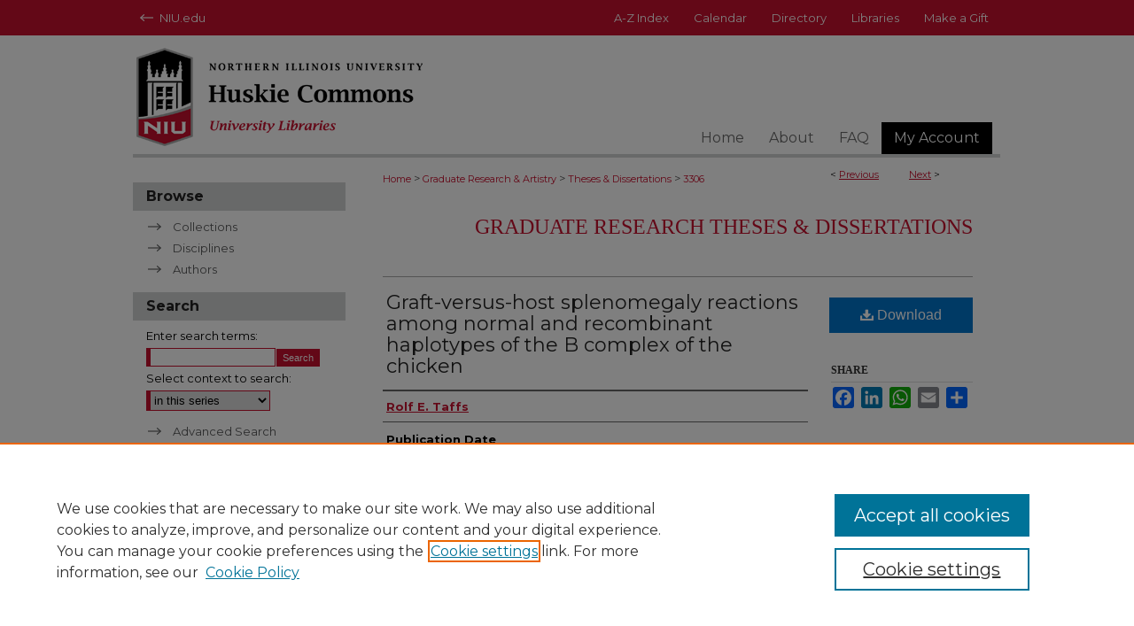

--- FILE ---
content_type: text/html; charset=UTF-8
request_url: https://huskiecommons.lib.niu.edu/allgraduate-thesesdissertations/3306/
body_size: 8020
content:

<!DOCTYPE html>
<html lang="en">
<head><!-- inj yui3-seed: --><script type='text/javascript' src='//cdnjs.cloudflare.com/ajax/libs/yui/3.6.0/yui/yui-min.js'></script><script type='text/javascript' src='//ajax.googleapis.com/ajax/libs/jquery/1.10.2/jquery.min.js'></script><!-- Adobe Analytics --><script type='text/javascript' src='https://assets.adobedtm.com/4a848ae9611a/d0e96722185b/launch-d525bb0064d8.min.js'></script><script type='text/javascript' src=/assets/nr_browser_production.js></script>

<!-- def.1 -->
<meta charset="utf-8">
<meta name="viewport" content="width=device-width">
<title>
"Graft-versus-host splenomegaly reactions among normal and recombinant " by Rolf E. Taffs
</title>


<!-- FILE article_meta-tags.inc --><!-- FILE: /srv/sequoia/main/data/assets/site/article_meta-tags.inc -->
<meta itemprop="name" content="Graft-versus-host splenomegaly reactions among normal and recombinant haplotypes of the B complex of the chicken">
<meta property="og:title" content="Graft-versus-host splenomegaly reactions among normal and recombinant haplotypes of the B complex of the chicken">
<meta name="twitter:title" content="Graft-versus-host splenomegaly reactions among normal and recombinant haplotypes of the B complex of the chicken">
<meta property="article:author" content="Rolf E. Taffs">
<meta name="author" content="Rolf E. Taffs">
<meta name="robots" content="noodp, noydir">
<meta name="description" content="During extensive immunogenetic analysis of the B complex (MHC) of the chicken conducted by W. E. Briles at Northern Illinois University, a series of eight recombinant haplotypes have been recovered (Briles and Briles, 1977; Briles, et al., 1979; Briles and Briles, 1980). Results are reported here which identify the major histocompatibility antigens acquired in each of these recombinant haplotypes. Identification of genes controlling histocompatibility antigens was performed by graft- versus-host (GVH) splenomegaly reactions. Considerable testing of both normal and recombinant haplotypes by this method has allowed determination of the histocompatibility shifts arising from recombination of genes within the B chromosome region. In addition, results of limited testing are presented which bear upon the role of antigens coded by B-F and B-G gene segments in allograft recognition. For these experiments, alloantisera raised against particular B-F or B-G alloantigens were used to treat peripheral blood lymphocytes administered as GVH splenomegaly grafts. In the course of these investigations other experiments have yielded information regarding the possible influence on GVH splenomegaly of minor histocompatibility antigens of the C blood group system. The results of these GVH splenomegaly tests indicate that B-F region genes control antigens which are involved in cellular recognition of allografts, while B-G region genes code for non-histocompatibility antigens as reported by Hala, et al. (1976). However, there are also indications that for at least some of these recombinants the site of recombination within the B chromosome region may not lie between the B-F and B-G segments, but may lie within the B-G region. Alloantigens of the C system do not appear to contribute to GVH splenomegaly reactions in this system.">
<meta itemprop="description" content="During extensive immunogenetic analysis of the B complex (MHC) of the chicken conducted by W. E. Briles at Northern Illinois University, a series of eight recombinant haplotypes have been recovered (Briles and Briles, 1977; Briles, et al., 1979; Briles and Briles, 1980). Results are reported here which identify the major histocompatibility antigens acquired in each of these recombinant haplotypes. Identification of genes controlling histocompatibility antigens was performed by graft- versus-host (GVH) splenomegaly reactions. Considerable testing of both normal and recombinant haplotypes by this method has allowed determination of the histocompatibility shifts arising from recombination of genes within the B chromosome region. In addition, results of limited testing are presented which bear upon the role of antigens coded by B-F and B-G gene segments in allograft recognition. For these experiments, alloantisera raised against particular B-F or B-G alloantigens were used to treat peripheral blood lymphocytes administered as GVH splenomegaly grafts. In the course of these investigations other experiments have yielded information regarding the possible influence on GVH splenomegaly of minor histocompatibility antigens of the C blood group system. The results of these GVH splenomegaly tests indicate that B-F region genes control antigens which are involved in cellular recognition of allografts, while B-G region genes code for non-histocompatibility antigens as reported by Hala, et al. (1976). However, there are also indications that for at least some of these recombinants the site of recombination within the B chromosome region may not lie between the B-F and B-G segments, but may lie within the B-G region. Alloantigens of the C system do not appear to contribute to GVH splenomegaly reactions in this system.">
<meta name="twitter:description" content="During extensive immunogenetic analysis of the B complex (MHC) of the chicken conducted by W. E. Briles at Northern Illinois University, a series of eight recombinant haplotypes have been recovered (Briles and Briles, 1977; Briles, et al., 1979; Briles and Briles, 1980). Results are reported here which identify the major histocompatibility antigens acquired in each of these recombinant haplotypes. Identification of genes controlling histocompatibility antigens was performed by graft- versus-host (GVH) splenomegaly reactions. Considerable testing of both normal and recombinant haplotypes by this method has allowed determination of the histocompatibility shifts arising from recombination of genes within the B chromosome region. In addition, results of limited testing are presented which bear upon the role of antigens coded by B-F and B-G gene segments in allograft recognition. For these experiments, alloantisera raised against particular B-F or B-G alloantigens were used to treat peripheral blood lymphocytes administered as GVH splenomegaly grafts. In the course of these investigations other experiments have yielded information regarding the possible influence on GVH splenomegaly of minor histocompatibility antigens of the C blood group system. The results of these GVH splenomegaly tests indicate that B-F region genes control antigens which are involved in cellular recognition of allografts, while B-G region genes code for non-histocompatibility antigens as reported by Hala, et al. (1976). However, there are also indications that for at least some of these recombinants the site of recombination within the B chromosome region may not lie between the B-F and B-G segments, but may lie within the B-G region. Alloantigens of the C system do not appear to contribute to GVH splenomegaly reactions in this system.">
<meta property="og:description" content="During extensive immunogenetic analysis of the B complex (MHC) of the chicken conducted by W. E. Briles at Northern Illinois University, a series of eight recombinant haplotypes have been recovered (Briles and Briles, 1977; Briles, et al., 1979; Briles and Briles, 1980). Results are reported here which identify the major histocompatibility antigens acquired in each of these recombinant haplotypes. Identification of genes controlling histocompatibility antigens was performed by graft- versus-host (GVH) splenomegaly reactions. Considerable testing of both normal and recombinant haplotypes by this method has allowed determination of the histocompatibility shifts arising from recombination of genes within the B chromosome region. In addition, results of limited testing are presented which bear upon the role of antigens coded by B-F and B-G gene segments in allograft recognition. For these experiments, alloantisera raised against particular B-F or B-G alloantigens were used to treat peripheral blood lymphocytes administered as GVH splenomegaly grafts. In the course of these investigations other experiments have yielded information regarding the possible influence on GVH splenomegaly of minor histocompatibility antigens of the C blood group system. The results of these GVH splenomegaly tests indicate that B-F region genes control antigens which are involved in cellular recognition of allografts, while B-G region genes code for non-histocompatibility antigens as reported by Hala, et al. (1976). However, there are also indications that for at least some of these recombinants the site of recombination within the B chromosome region may not lie between the B-F and B-G segments, but may lie within the B-G region. Alloantigens of the C system do not appear to contribute to GVH splenomegaly reactions in this system.">
<meta name="bepress_citation_dissertation_institution" content="Northern Illinois University">
<meta name="bepress_citation_dissertation_name" content="M.S. (Master of Science)">
<meta name="bepress_citation_author" content="Taffs, Rolf E.">
<meta name="bepress_citation_title" content="Graft-versus-host splenomegaly reactions among normal and recombinant haplotypes of the B complex of the chicken">
<meta name="bepress_citation_date" content="1982">
<!-- FILE: /srv/sequoia/main/data/assets/site/ir_download_link.inc -->
<!-- FILE: /srv/sequoia/main/data/assets/site/article_meta-tags.inc (cont) -->
<meta name="bepress_citation_pdf_url" content="https://huskiecommons.lib.niu.edu/cgi/viewcontent.cgi?article=4305&amp;context=allgraduate-thesesdissertations">
<meta name="bepress_citation_abstract_html_url" content="https://huskiecommons.lib.niu.edu/allgraduate-thesesdissertations/3306">
<meta name="bepress_citation_publisher" content="Northern Illinois University">
<meta name="bepress_citation_online_date" content="2022/3/11">
<meta name="viewport" content="width=device-width">
<!-- Additional Twitter data -->
<meta name="twitter:card" content="summary">
<!-- Additional Open Graph data -->
<meta property="og:type" content="article">
<meta property="og:url" content="https://huskiecommons.lib.niu.edu/allgraduate-thesesdissertations/3306">
<meta property="og:site_name" content="Huskie Commons">




<!-- FILE: article_meta-tags.inc (cont) -->
<meta name="bepress_is_article_cover_page" content="1">


<!-- sh.1 -->
<link rel="stylesheet" href="/ir-style.css" type="text/css" media="screen">
<link rel="stylesheet" href="/ir-custom.css" type="text/css" media="screen">
<link rel="stylesheet" href="../ir-custom.css" type="text/css" media="screen">
<link rel="stylesheet" href="/ir-local.css" type="text/css" media="screen">
<link rel="stylesheet" href="../ir-local.css" type="text/css" media="screen">
<link rel="stylesheet" href="/ir-print.css" type="text/css" media="print">
<link type="text/css" rel="stylesheet" href="/assets/floatbox/floatbox.css">
<link rel="alternate" type="application/rss+xml" title="Site Feed" href="/recent.rss">
<link rel="shortcut icon" href="/favicon.ico" type="image/x-icon">
<!--[if IE]>
<link rel="stylesheet" href="/ir-ie.css" type="text/css" media="screen">
<![endif]-->

<!-- JS -->
<script type="text/javascript" src="/assets/jsUtilities.js"></script>
<script type="text/javascript" src="/assets/footnoteLinks.js"></script>
<script type="text/javascript" src="/assets/scripts/yui-init.pack.js"></script>
<script type="text/javascript" src="/assets/scripts/bepress-init.debug.js"></script>
<script type="text/javascript" src="/assets/scripts/JumpListYUI.pack.js"></script>

<!-- end sh.1 -->




<script type="text/javascript">var pageData = {"page":{"environment":"prod","productName":"bpdg","language":"en","name":"ir_etd:article","businessUnit":"els:rp:st"},"visitor":{}};</script>

</head>
<body >
<!-- FILE /srv/sequoia/main/data/huskiecommons.lib.niu.edu/assets/header.pregen --><!-- FILE: /srv/sequoia/main/data/assets/site/mobile_nav.inc --><!--[if !IE]>-->
<script src="/assets/scripts/dc-mobile/dc-responsive-nav.js"></script>

<header id="mobile-nav" class="nav-down device-fixed-height" style="visibility: hidden;">
  
  
  <nav class="nav-collapse">
    <ul>
      <li class="menu-item active device-fixed-width"><a href="https://huskiecommons.lib.niu.edu" title="Home" data-scroll >Home</a></li>
      <li class="menu-item device-fixed-width"><a href="https://huskiecommons.lib.niu.edu/do/search/advanced/" title="Search" data-scroll ><i class="icon-search"></i> Search</a></li>
      <li class="menu-item device-fixed-width"><a href="https://huskiecommons.lib.niu.edu/communities.html" title="Browse" data-scroll >Browse Collections</a></li>
      <li class="menu-item device-fixed-width"><a href="/cgi/myaccount.cgi?context=allgraduate-thesesdissertations" title="My Account" data-scroll >My Account</a></li>
      <li class="menu-item device-fixed-width"><a href="https://huskiecommons.lib.niu.edu/about.html" title="About" data-scroll >About</a></li>
      <li class="menu-item device-fixed-width"><a href="https://network.bepress.com" title="Digital Commons Network" data-scroll ><img width="16" height="16" alt="DC Network" style="vertical-align:top;" src="/assets/md5images/8e240588cf8cd3a028768d4294acd7d3.png"> Digital Commons Network™</a></li>
    </ul>
  </nav>
</header>

<script src="/assets/scripts/dc-mobile/dc-mobile-nav.js"></script>
<!--<![endif]-->
<!-- FILE: /srv/sequoia/main/data/huskiecommons.lib.niu.edu/assets/header.pregen (cont) -->



<div id="niu">
	<div id="container">
		<a href="#main" class="skiplink" accesskey="2" >Skip to main content</a>

		
		<!-- FILE: /srv/sequoia/main/data/huskiecommons.lib.niu.edu/assets/second-nav.inc --><div id="second-nav">
<ul>
  <li id="NIUhome"><img width='30' height='40' src="/assets/md5images/26fdfdf38592e9782f2cc8f2b3898bfa.gif" alt="">
    <a href="https://www.niu.edu/index.shtml" title="NIU Home" ><span> NIU.edu</span></a>
  </li>
  <li id="index">
    <a href="https://www.niu.edu/web.shtml" title="A-Z Index" ><span>A-Z Index</span></a>
  </li>
  <li id="calendar">
    <a href="https://calendar.niu.edu/" title="Calendar" ><span>Calendar</span></a>
  </li>
  <li id="directory">
    <a href="https://directory.niu.edu/PeopleSearch.aspx" title="Directory" ><span>Directory</span></a>
  </li>
  <li id="libraries">
    <a href="https://library.niu.edu/university-libraries/" title="Libraries" ><span>Libraries</span></a>
  </li>
  <li id="gift">
    <a href="https://foundation.myniu.com/" title="Make a Gift" ><span>Make a Gift</span></a>
  </li>
</ul>
</div>		<!-- FILE: /srv/sequoia/main/data/huskiecommons.lib.niu.edu/assets/header.pregen (cont) -->			
			<div id="header" role="banner">
				<a href="https://huskiecommons.lib.niu.edu" id="banner_link" title="Huskie Commons" >
					<img id="banner_image" alt="Huskie Commons" width='980' height='138' src="/assets/md5images/9194c37482fc63e1bb907c121e7b97b5.png">
				</a>	
				
			</div>
					
			<div id="navigation">
				<!-- FILE: /srv/sequoia/main/data/assets/site/ir_navigation.inc --><div id="tabs" role="navigation" aria-label="Main"><ul><li id="tabone"><a href="https://huskiecommons.lib.niu.edu" title="Home" ><span>Home</span></a></li><li id="tabtwo"><a href="https://huskiecommons.lib.niu.edu/about.html" title="About" ><span>About</span></a></li><li id="tabthree"><a href="https://huskiecommons.lib.niu.edu/faq.html" title="FAQ" ><span>FAQ</span></a></li><li id="tabfour"><a href="https://huskiecommons.lib.niu.edu/cgi/myaccount.cgi?context=allgraduate-thesesdissertations   " title="My Account" ><span>My Account</span></a></li></ul></div>


<!-- FILE: /srv/sequoia/main/data/huskiecommons.lib.niu.edu/assets/header.pregen (cont) -->
			</div>
		

		<div id="wrapper">
			<div id="content">
				<div id="main" class="text" role="main">


<script type="text/javascript" src="/assets/floatbox/floatbox.js"></script>
<!-- FILE: /srv/sequoia/main/data/assets/site/article_pager.inc -->

<div id="breadcrumb"><ul id="pager">

                
                 
<li>&lt; <a href="https://huskiecommons.lib.niu.edu/allgraduate-thesesdissertations/2565" class="ignore" >Previous</a></li>
        
        
        

                
                 
<li><a href="https://huskiecommons.lib.niu.edu/allgraduate-thesesdissertations/3671" class="ignore" >Next</a> &gt;</li>
        
        
        
<li>&nbsp;</li></ul><div class="crumbs"><!-- FILE: /srv/sequoia/main/data/assets/site/ir_breadcrumb.inc -->

<div class="crumbs" role="navigation" aria-label="Breadcrumb">
	<p>
	
	
			<a href="https://huskiecommons.lib.niu.edu" class="ignore" >Home</a>
	
	
	
	
	
	
	
	
	
	
	 <span aria-hidden="true">&gt;</span> 
		<a href="https://huskiecommons.lib.niu.edu/allgraduate" class="ignore" >Graduate Research & Artistry</a>
	
	
	
	
	
	
	 <span aria-hidden="true">&gt;</span> 
		<a href="https://huskiecommons.lib.niu.edu/allgraduate-thesesdissertations" class="ignore" >Theses & Dissertations</a>
	
	
	
	
	
	 <span aria-hidden="true">&gt;</span> 
		<a href="https://huskiecommons.lib.niu.edu/allgraduate-thesesdissertations/3306" class="ignore" aria-current="page" >3306</a>
	
	
	
	</p>
</div>


<!-- FILE: /srv/sequoia/main/data/assets/site/article_pager.inc (cont) --></div>
</div>
<!-- FILE: /srv/sequoia/main/data/assets/site/ir_etd/article/index.html (cont) -->
<!-- FILE: /srv/sequoia/main/data/assets/site/ir_etd/article/article_info.inc --><!-- FILE: /srv/sequoia/main/data/assets/site/openurl.inc -->

























<!-- FILE: /srv/sequoia/main/data/assets/site/ir_etd/article/article_info.inc (cont) -->
<!-- FILE: /srv/sequoia/main/data/assets/site/ir_download_link.inc -->









	
	
	
    
    
    
	
		
		
		
	
	
	
	
	
	

<!-- FILE: /srv/sequoia/main/data/assets/site/ir_etd/article/article_info.inc (cont) -->
<!-- FILE: /srv/sequoia/main/data/assets/site/ir_etd/article/ir_article_header.inc --><div id="series-header">
<!-- FILE: /srv/sequoia/main/data/assets/site/ir_etd/ir_etd_logo.inc -->
<!-- FILE: /srv/sequoia/main/data/assets/site/ir_etd/article/ir_article_header.inc (cont) --><h2 id="series-title"><a href="https://huskiecommons.lib.niu.edu/allgraduate-thesesdissertations" >Graduate Research Theses & Dissertations</a></h2></div>
<div style="clear: both"></div><div id="sub">
<div id="alpha">
<!-- FILE: /srv/sequoia/main/data/assets/site/ir_etd/article/article_info.inc (cont) --><div id='title' class='element'>
<h1><a href='https://huskiecommons.lib.niu.edu/cgi/viewcontent.cgi?article=4305&amp;context=allgraduate-thesesdissertations'>Graft-versus-host splenomegaly reactions among normal and recombinant haplotypes of the B complex of the chicken</a></h1>
</div>
<div class='clear'></div>
<div id='authors' class='element'>
<h2 class='visually-hidden'>Author</h2>
<p class="author"><a href='https://huskiecommons.lib.niu.edu/do/search/?q=author%3A%22Rolf%20E.%20Taffs%22&start=0&context=26837939'><strong>Rolf E. Taffs</strong></a><br />
</p></div>
<div class='clear'></div>
<div id='publication_date' class='element'>
<h2 class='field-heading'>Publication Date</h2>
<p>1982</p>
</div>
<div class='clear'></div>
<div id='document_type' class='element'>
<h2 class='field-heading'>Document Type</h2>
<p>Dissertation/Thesis</p>
</div>
<div class='clear'></div>
<div id='advisor1' class='element'>
<h2 class='field-heading'>First Advisor</h2>
<p>Briles, W. Elwood</p>
</div>
<div class='clear'></div>
<div id='degree_name' class='element'>
<h2 class='field-heading'>Degree Name</h2>
<p>M.S. (Master of Science)</p>
</div>
<div class='clear'></div>
<div id='department' class='element'>
<h2 class='field-heading'>Legacy Department</h2>
<p>Department of Biological Sciences</p>
</div>
<div class='clear'></div>
<div id='lcsh' class='element'>
<h2 class='field-heading'>LCSH</h2>
<p>Chickens; Genetic recombination</p>
</div>
<div class='clear'></div>
<div id='abstract' class='element'>
<h2 class='field-heading'>Abstract</h2>
<p>During extensive immunogenetic analysis of the B complex (MHC) of the chicken conducted by W. E. Briles at Northern Illinois University, a series of eight recombinant haplotypes have been recovered (Briles and Briles, 1977; Briles, et al., 1979; Briles and Briles, 1980). Results are reported here which identify the major histocompatibility antigens acquired in each of these recombinant haplotypes. Identification of genes controlling histocompatibility antigens was performed by graft- versus-host (GVH) splenomegaly reactions. Considerable testing of both normal and recombinant haplotypes by this method has allowed determination of the histocompatibility shifts arising from recombination of genes within the B chromosome region. In addition, results of limited testing are presented which bear upon the role of antigens coded by B-F and B-G gene segments in allograft recognition. For these experiments, alloantisera raised against particular B-F or B-G alloantigens were used to treat peripheral blood lymphocytes administered as GVH splenomegaly grafts. In the course of these investigations other experiments have yielded information regarding the possible influence on GVH splenomegaly of minor histocompatibility antigens of the C blood group system. The results of these GVH splenomegaly tests indicate that B-F region genes control antigens which are involved in cellular recognition of allografts, while B-G region genes code for non-histocompatibility antigens as reported by Hala, et al. (1976). However, there are also indications that for at least some of these recombinants the site of recombination within the B chromosome region may not lie between the B-F and B-G segments, but may lie within the B-G region. Alloantigens of the C system do not appear to contribute to GVH splenomegaly reactions in this system.</p>
</div>
<div class='clear'></div>
<div id='comments' class='element'>
<h2 class='field-heading'>Comments</h2>
<p>Includes bibliographical references.</p>
</div>
<div class='clear'></div>
<div id='recommended_citation' class='element'>
<h2 class='field-heading'>Recommended Citation</h2>
<!-- FILE: /srv/sequoia/main/data/assets/site/ir_etd/ir_citation.inc --><p>
    Taffs, Rolf E., "Graft-versus-host splenomegaly reactions among normal and recombinant haplotypes of the B complex of the chicken" (1982). <em>Graduate Research Theses &amp; Dissertations</em>.  3306.
    <br>
    
    
        https://huskiecommons.lib.niu.edu/allgraduate-thesesdissertations/3306
    
</p>
<!-- FILE: /srv/sequoia/main/data/assets/site/ir_etd/article/article_info.inc (cont) --></div>
<div class='clear'></div>
<div id='extent' class='element'>
<h2 class='field-heading'>Extent</h2>
<p>vi, 67 pages</p>
</div>
<div class='clear'></div>
<div id='language' class='element'>
<h2 class='field-heading'>Language</h2>
<p>eng</p>
</div>
<div class='clear'></div>
<div id='publisher' class='element'>
<h2 class='field-heading'>Publisher</h2>
<p>Northern Illinois University</p>
</div>
<div class='clear'></div>
<div id='rights_statement' class='element'>
<h2 class='field-heading'>Rights Statement</h2>
<p>In Copyright</p>
</div>
<div class='clear'></div>
<div id='rights_statement2' class='element'>
<h2 class='field-heading'>Rights Statement 2</h2>
<p>NIU theses are protected by copyright. They may be viewed from Huskie Commons for any purpose, but reproduction or distribution in any format is prohibited without the written permission of the authors.</p>
</div>
<div class='clear'></div>
<div id='media_type' class='element'>
<h2 class='field-heading'>Media Type</h2>
<p>Text</p>
</div>
<div class='clear'></div>
</div>
    </div>
    <div id='beta_7-3'>
<!-- FILE: /srv/sequoia/main/data/assets/site/info_box_7_3.inc --><!-- FILE: /srv/sequoia/main/data/assets/site/openurl.inc -->

























<!-- FILE: /srv/sequoia/main/data/assets/site/info_box_7_3.inc (cont) -->
<!-- FILE: /srv/sequoia/main/data/assets/site/ir_download_link.inc -->









	
	
	
    
    
    
	
		
		
		
	
	
	
	
	
	

<!-- FILE: /srv/sequoia/main/data/assets/site/info_box_7_3.inc (cont) -->


	<!-- FILE: /srv/sequoia/main/data/assets/site/info_box_download_button.inc --><div class="aside download-button">
      <a id="pdf" class="btn" href="https://huskiecommons.lib.niu.edu/cgi/viewcontent.cgi?article=4305&amp;context=allgraduate-thesesdissertations" title="PDF (2.2&nbsp;MB) opens in new window" target="_blank" > 
    	<i class="icon-download-alt" aria-hidden="true"></i>
        Download
      </a>
</div>


<!-- FILE: /srv/sequoia/main/data/assets/site/info_box_7_3.inc (cont) -->
	<!-- FILE: /srv/sequoia/main/data/assets/site/info_box_embargo.inc -->
<!-- FILE: /srv/sequoia/main/data/assets/site/info_box_7_3.inc (cont) -->

<!-- FILE: /srv/sequoia/main/data/assets/site/info_box_custom_upper.inc -->
<!-- FILE: /srv/sequoia/main/data/assets/site/info_box_7_3.inc (cont) -->
<!-- FILE: /srv/sequoia/main/data/assets/site/info_box_openurl.inc -->
<!-- FILE: /srv/sequoia/main/data/assets/site/info_box_7_3.inc (cont) -->

<!-- FILE: /srv/sequoia/main/data/assets/site/info_box_article_metrics.inc -->






<div id="article-stats" class="aside hidden">

    <p class="article-downloads-wrapper hidden"><span id="article-downloads"></span> DOWNLOADS</p>
    <p class="article-stats-date hidden">Since March 11, 2022</p>

    <p class="article-plum-metrics">
        <a href="https://plu.mx/plum/a/?repo_url=https://huskiecommons.lib.niu.edu/allgraduate-thesesdissertations/3306" class="plumx-plum-print-popup plum-bigben-theme" data-badge="true" data-hide-when-empty="true" ></a>
    </p>
</div>
<script type="text/javascript" src="//cdn.plu.mx/widget-popup.js"></script>





<!-- Article Download Counts -->
<script type="text/javascript" src="/assets/scripts/article-downloads.pack.js"></script>
<script type="text/javascript">
    insertDownloads(28352028);
</script>


<!-- Add border to Plum badge & download counts when visible -->
<script>
// bind to event when PlumX widget loads
jQuery('body').bind('plum:widget-load', function(e){
// if Plum badge is visible
  if (jQuery('.PlumX-Popup').length) {
// remove 'hidden' class
  jQuery('#article-stats').removeClass('hidden');
  jQuery('.article-stats-date').addClass('plum-border');
  }
});
// bind to event when page loads
jQuery(window).bind('load',function(e){
// if DC downloads are visible
  if (jQuery('#article-downloads').text().length > 0) {
// add border to aside
  jQuery('#article-stats').removeClass('hidden');
  }
});
</script>



<!-- Adobe Analytics: Download Click Tracker -->
<script>

$(function() {

  // Download button click event tracker for PDFs
  $(".aside.download-button").on("click", "a#pdf", function(event) {
    pageDataTracker.trackEvent('navigationClick', {
      link: {
          location: 'aside download-button',
          name: 'pdf'
      }
    });
  });

  // Download button click event tracker for native files
  $(".aside.download-button").on("click", "a#native", function(event) {
    pageDataTracker.trackEvent('navigationClick', {
        link: {
            location: 'aside download-button',
            name: 'native'
        }
     });
  });

});

</script>
<!-- FILE: /srv/sequoia/main/data/assets/site/info_box_7_3.inc (cont) -->



	<!-- FILE: /srv/sequoia/main/data/assets/site/info_box_disciplines.inc -->




	
		
	



<!-- FILE: /srv/sequoia/main/data/assets/site/info_box_7_3.inc (cont) -->

<!-- FILE: /srv/sequoia/main/data/assets/site/bookmark_widget.inc -->

<div id="share" class="aside">
<h2>Share</h2>
	
	<div class="a2a_kit a2a_kit_size_24 a2a_default_style">
    	<a class="a2a_button_facebook"></a>
    	<a class="a2a_button_linkedin"></a>
		<a class="a2a_button_whatsapp"></a>
		<a class="a2a_button_email"></a>
    	<a class="a2a_dd"></a>
    	<script async src="https://static.addtoany.com/menu/page.js"></script>
	</div>
</div>

<!-- FILE: /srv/sequoia/main/data/assets/site/info_box_7_3.inc (cont) -->
<!-- FILE: /srv/sequoia/main/data/assets/site/info_box_geolocate.inc --><!-- FILE: /srv/sequoia/main/data/assets/site/ir_geolocate_enabled_and_displayed.inc -->

<!-- FILE: /srv/sequoia/main/data/assets/site/info_box_geolocate.inc (cont) -->

<!-- FILE: /srv/sequoia/main/data/assets/site/info_box_7_3.inc (cont) -->

	<!-- FILE: /srv/sequoia/main/data/assets/site/zotero_coins.inc -->

<span class="Z3988" title="ctx_ver=Z39.88-2004&amp;rft_val_fmt=info%3Aofi%2Ffmt%3Akev%3Amtx%3Ajournal&amp;rft_id=https%3A%2F%2Fhuskiecommons.lib.niu.edu%2Fallgraduate-thesesdissertations%2F3306&amp;rft.atitle=Graft-versus-host%20splenomegaly%20reactions%20among%20normal%20and%20recombinant%20haplotypes%20of%20the%20B%20complex%20of%20the%20chicken&amp;rft.aufirst=Rolf&amp;rft.aulast=Taffs&amp;rft.jtitle=Graduate%20Research%20Theses%20%26%20Dissertations&amp;rft.date=1982-01-01">COinS</span>
<!-- FILE: /srv/sequoia/main/data/assets/site/info_box_7_3.inc (cont) -->

<!-- FILE: /srv/sequoia/main/data/assets/site/info_box_custom_lower.inc -->
<!-- FILE: /srv/sequoia/main/data/assets/site/info_box_7_3.inc (cont) -->
<!-- FILE: /srv/sequoia/main/data/assets/site/ir_etd/article/article_info.inc (cont) --></div>


<div class='clear'>&nbsp;</div>
<!-- FILE: /srv/sequoia/main/data/assets/site/ir_article_custom_fields.inc -->

<!-- FILE: /srv/sequoia/main/data/assets/site/ir_etd/article/article_info.inc (cont) -->

	<!-- FILE: /srv/sequoia/main/data/assets/site/ir_display_pdf.inc -->


<!-- FILE: /srv/sequoia/main/data/assets/site/ir_etd/article/article_info.inc (cont) -->

<!-- FILE: /srv/sequoia/main/data/assets/site/ir_etd/article/index.html (cont) -->
<!-- FILE /srv/sequoia/main/data/assets/site/footer.pregen --></div>
	<div class="verticalalign">&nbsp;</div>
	<div class="clear">&nbsp;</div>

</div>

	<div id="sidebar" role="complementary">
	<!-- FILE: /srv/sequoia/main/data/assets/site/ir_sidebar_7_8.inc -->

		



	<!-- FILE: /srv/sequoia/main/data/assets/site/ir_sidebar_sort_bsa.inc --><!-- FILE: /srv/sequoia/main/data/assets/site/ir_sidebar_custom_upper_7_8.inc -->

<!-- FILE: /srv/sequoia/main/data/assets/site/ir_sidebar_sort_bsa.inc (cont) -->
<!-- FILE: /srv/sequoia/main/data/assets/site/ir_sidebar_browse.inc --><h2>Browse</h2>
<ul id="side-browse">


<li class="collections"><a href="https://huskiecommons.lib.niu.edu/communities.html" title="Browse by Collections" >Collections</a></li>
<li class="discipline-browser"><a href="https://huskiecommons.lib.niu.edu/do/discipline_browser/disciplines" title="Browse by Disciplines" >Disciplines</a></li>
<li class="author"><a href="https://huskiecommons.lib.niu.edu/authors.html" title="Browse by Author" >Authors</a></li>


</ul>
<!-- FILE: /srv/sequoia/main/data/assets/site/ir_sidebar_sort_bsa.inc (cont) -->
<!-- FILE: /srv/sequoia/main/data/assets/site/ir_sidebar_custom_middle_7_8.inc --><!-- FILE: /srv/sequoia/main/data/assets/site/ir_sidebar_sort_bsa.inc (cont) -->
<!-- FILE: /srv/sequoia/main/data/assets/site/ir_sidebar_search_7_8.inc --><h2>Search</h2>


	
<form method='get' action='https://huskiecommons.lib.niu.edu/do/search/' id="sidebar-search">
	<label for="search" accesskey="4">
		Enter search terms:
	</label>
		<div>
			<span class="border">
				<input type="text" name='q' class="search" id="search">
			</span> 
			<input type="submit" value="Search" class="searchbutton" style="font-size:11px;">
		</div>
	<label for="context">
		Select context to search:
	</label> 
		<div>
			<span class="border">
				<select name="fq" id="context">
					
					
						<option value='virtual_ancestor_link:"https://huskiecommons.lib.niu.edu/allgraduate-thesesdissertations"'>in this series</option>
					
					
					
					<option value='virtual_ancestor_link:"https://huskiecommons.lib.niu.edu"'>in this repository</option>
					<option value='virtual_ancestor_link:"http:/"'>across all repositories</option>
				</select>
			</span>
		</div>
</form>

<p class="advanced">
	
	
		<a href="https://huskiecommons.lib.niu.edu/do/search/advanced/?fq=virtual_ancestor_link:%22https://huskiecommons.lib.niu.edu/allgraduate-thesesdissertations%22" >
			Advanced Search
		</a>
	
</p>
<!-- FILE: /srv/sequoia/main/data/assets/site/ir_sidebar_sort_bsa.inc (cont) -->
<!-- FILE: /srv/sequoia/main/data/assets/site/ir_sidebar_notify_7_8.inc -->


	<ul id="side-notify">
		<li class="notify">
			<a href="https://huskiecommons.lib.niu.edu/allgraduate-thesesdissertations/announcements.html" title="Email or RSS Notifications" >
				Notify me via email or <acronym title="Really Simple Syndication">RSS</acronym>
			</a>
		</li>
	</ul>



<!-- FILE: /srv/sequoia/main/data/assets/site/urc_badge.inc -->






<!-- FILE: /srv/sequoia/main/data/assets/site/ir_sidebar_notify_7_8.inc (cont) -->

<!-- FILE: /srv/sequoia/main/data/assets/site/ir_sidebar_sort_bsa.inc (cont) -->
<!-- FILE: /srv/sequoia/main/data/assets/site/ir_sidebar_author_7_8.inc --><h2>Author Corner</h2>






	<ul id="side-author">
		<li class="faq">
			<a href="https://huskiecommons.lib.niu.edu/faq.html" title="Author FAQ" >
				Author FAQ
			</a>
		</li>
		
		
		
	</ul>


<!-- FILE: /srv/sequoia/main/data/assets/site/ir_sidebar_sort_bsa.inc (cont) -->
<!-- FILE: /srv/sequoia/main/data/assets/site/ir_sidebar_custom_lower_7_8.inc --><!-- FILE: /srv/sequoia/main/data/assets/site/ir_sidebar_homepage_links_7_8.inc -->

<!-- FILE: /srv/sequoia/main/data/assets/site/ir_sidebar_custom_lower_7_8.inc (cont) -->
	



<!-- FILE: /srv/sequoia/main/data/assets/site/ir_sidebar_sort_bsa.inc (cont) -->
<!-- FILE: /srv/sequoia/main/data/assets/site/ir_sidebar_sw_links_7_8.inc -->

	
		
	


	<!-- FILE: /srv/sequoia/main/data/assets/site/ir_sidebar_sort_bsa.inc (cont) -->

<!-- FILE: /srv/sequoia/main/data/assets/site/ir_sidebar_geolocate.inc --><!-- FILE: /srv/sequoia/main/data/assets/site/ir_geolocate_enabled_and_displayed.inc -->

<!-- FILE: /srv/sequoia/main/data/assets/site/ir_sidebar_geolocate.inc (cont) -->

<!-- FILE: /srv/sequoia/main/data/assets/site/ir_sidebar_sort_bsa.inc (cont) -->
<!-- FILE: /srv/sequoia/main/data/assets/site/ir_sidebar_custom_lowest_7_8.inc -->


<!-- FILE: /srv/sequoia/main/data/assets/site/ir_sidebar_sort_bsa.inc (cont) -->
<!-- FILE: /srv/sequoia/main/data/assets/site/ir_sidebar_7_8.inc (cont) -->

<!-- FILE: /srv/sequoia/main/data/assets/site/footer.pregen (cont) -->
	<div class="verticalalign">&nbsp;</div>
	</div>

</div>

<!-- FILE: /srv/sequoia/main/data/huskiecommons.lib.niu.edu/assets/ir_footer_content.inc --><div id="footer" role="contentinfo">
	
	
	<!-- FILE: /srv/sequoia/main/data/assets/site/ir_bepress_logo.inc --><div id="bepress">

<a href="https://www.elsevier.com/solutions/digital-commons" title="Elsevier - Digital Commons" >
	<em>Elsevier - Digital Commons</em>
</a>

</div>
<!-- FILE: /srv/sequoia/main/data/huskiecommons.lib.niu.edu/assets/ir_footer_content.inc (cont) -->
	<p>
		<a href="https://huskiecommons.lib.niu.edu" title="Home page" accesskey="1" >Home</a> | 
		<a href="https://huskiecommons.lib.niu.edu/about.html" title="About" >About</a> | 
		<a href="https://huskiecommons.lib.niu.edu/faq.html" title="FAQ" >FAQ</a> | 
		<a href="/cgi/myaccount.cgi?context=allgraduate-thesesdissertations" title="My Account Page" accesskey="3" >My Account</a> | 
		<a href="https://huskiecommons.lib.niu.edu/accessibility.html" title="Accessibility Statement" accesskey="0" >Accessibility Statement</a>
	</p>
	<p>
	
	
		<a class="secondary-link" href="https://www.bepress.com/privacy" title="Privacy Policy" >Privacy</a>
	
		<a class="secondary-link" href="https://www.bepress.com/copyright" title="Copyright Policy" >Copyright</a>	
	</p> 
	
	<a href="https://www.niu.edu/index.shtml" id="footer-logo-link" ><img id="footerlogo" alt="Northern Illinois University" width='165' height='104' src="/assets/md5images/70ffe684bf3bf6a372ec4cf8d78ad731.gif"></a>
</div>

<!-- FILE: /srv/sequoia/main/data/assets/site/footer.pregen (cont) -->

</div>
</div>

<!-- FILE: /srv/sequoia/main/data/huskiecommons.lib.niu.edu/assets/ir_analytics.inc --><!-- Global site tag (gtag.js) - Google Analytics -->
<script async src="https://www.googletagmanager.com/gtag/js?id=UA-145157401-93"></script>
<script>
  window.dataLayer = window.dataLayer || [];
  function gtag(){dataLayer.push(arguments);}
  gtag('js', new Date());

  gtag('config', 'UA-145157401-93');
</script>
<!-- FILE: /srv/sequoia/main/data/assets/site/footer.pregen (cont) -->

<script type='text/javascript' src='/assets/scripts/bpbootstrap-20160726.pack.js'></script><script type='text/javascript'>BPBootstrap.init({appendCookie:''})</script></body></html>
